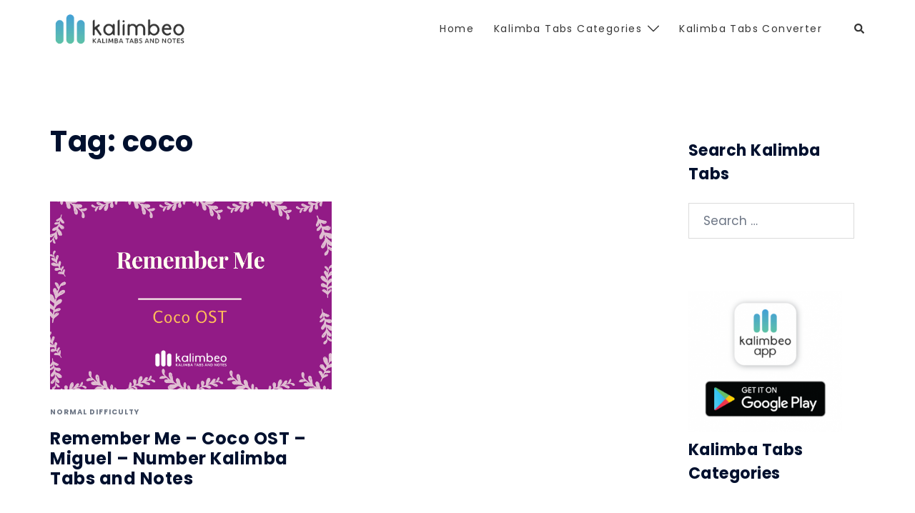

--- FILE ---
content_type: text/html; charset=utf-8
request_url: https://www.google.com/recaptcha/api2/aframe
body_size: 268
content:
<!DOCTYPE HTML><html><head><meta http-equiv="content-type" content="text/html; charset=UTF-8"></head><body><script nonce="R1S_OtMXj6O3sCZkMVl3qg">/** Anti-fraud and anti-abuse applications only. See google.com/recaptcha */ try{var clients={'sodar':'https://pagead2.googlesyndication.com/pagead/sodar?'};window.addEventListener("message",function(a){try{if(a.source===window.parent){var b=JSON.parse(a.data);var c=clients[b['id']];if(c){var d=document.createElement('img');d.src=c+b['params']+'&rc='+(localStorage.getItem("rc::a")?sessionStorage.getItem("rc::b"):"");window.document.body.appendChild(d);sessionStorage.setItem("rc::e",parseInt(sessionStorage.getItem("rc::e")||0)+1);localStorage.setItem("rc::h",'1768895365140');}}}catch(b){}});window.parent.postMessage("_grecaptcha_ready", "*");}catch(b){}</script></body></html>